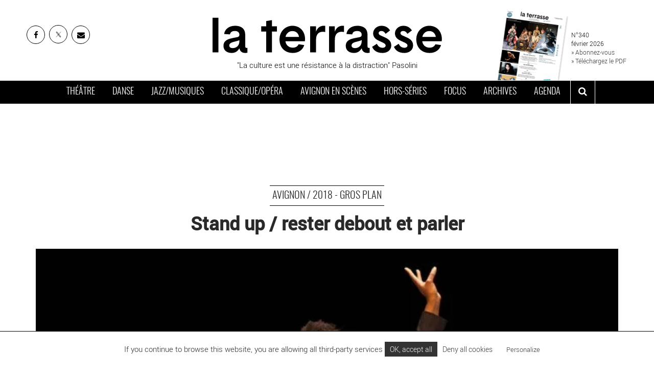

--- FILE ---
content_type: text/plain
request_url: https://www.google-analytics.com/j/collect?v=1&_v=j102&a=392487363&t=pageview&_s=1&dl=https%3A%2F%2Fwww.journal-laterrasse.fr%2Fstand-up-rester-debout-et-parler%2F&ul=en-us%40posix&dt=Stand%20up%20%2F%20rester%20debout%20et%20parler&sr=1280x720&vp=1280x720&_u=YEBAAAABAAAAAC~&jid=1433509591&gjid=650723273&cid=1474312442.1770106074&tid=UA-34564320-1&_gid=569248839.1770106074&_r=1&_slc=1&gtm=45He61u1n81MCNFHBFv810750793za200zd810750793&gcd=13l3l3l3l1l1&dma=0&tag_exp=103116026~103200004~104527906~104528500~104684208~104684211~115938466~115938468~116185181~116185182~116988316~117041588&z=1251100435
body_size: -453
content:
2,cG-P96JM69RBC